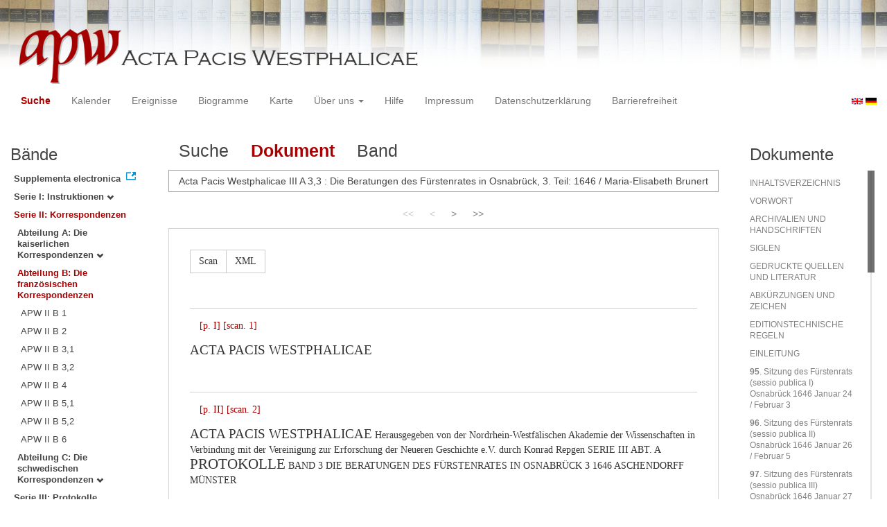

--- FILE ---
content_type: text/html
request_url: https://apw.digitale-sammlungen.de/search/displayDoc.html?id=bsb00056732_00583&docNum_int=101&placeName_str=Osnabr%C3%BCck&lang=de&tree=002:002
body_size: 5133
content:
<?xml version="1.0" encoding="UTF-8"?>
<!DOCTYPE html PUBLIC "-//W3C//DTD XHTML 1.0 Transitional//EN" "http://www.w3.org/TR/xhtml1/DTD/xhtml1-transitional.dtd">
<html> 
  <head> 
    <title>APW-Dokument / Acta Pacis Westphalicae III A 3,3 : Die Beratungen des Fürstenrates in Osnabrück, 3. Teil: 1646 / Maria-Elisabeth Brunert - </title> 
    <meta name="description" content="Dokument" /> 
    <meta name="author" content="BSB" /> 
    <meta name="keywords" content="APW Dokument" /> 
    <meta name="date" content="2026-01-23+01:00" /> 
    <meta xmlns="http://www.w3.org/1999/xhtml" http-equiv="content-type" content="text/html; charset=utf-8" />
    <meta xmlns="http://www.w3.org/1999/xhtml" http-equiv="expires" content="0" />
    <meta xmlns="http://www.w3.org/1999/xhtml" name="robots" content="index, follow" />
    <link xmlns="http://www.w3.org/1999/xhtml" type="image/ico" rel="icon" href="/public/favicon.ico" />
    <link xmlns="http://www.w3.org/1999/xhtml" type="text/css" rel="stylesheet" href="/public/BookReader/BookReader.css" />
    <link xmlns="http://www.w3.org/1999/xhtml" type="text/css" rel="stylesheet" href="/public/css/bootstrap.css" />
    <link xmlns="http://www.w3.org/1999/xhtml" type="text/css" rel="stylesheet" href="/public/css/style.css" />
    <link xmlns="http://www.w3.org/1999/xhtml" type="text/css" rel="stylesheet" href="/public/css/BookReader.css" />
    <link xmlns="http://www.w3.org/1999/xhtml" type="text/css" rel="stylesheet" href="/public/css/timeline.css" />
    <link xmlns="http://www.w3.org/1999/xhtml" type="text/css" rel="stylesheet" href="/public/css/mCustomScrollbar.css" />
    <link xmlns="http://www.w3.org/1999/xhtml" type="text/css" rel="stylesheet" href="/public/css/apw-icons.css" />
    <link xmlns="http://www.w3.org/1999/xhtml" rel="stylesheet" type="text/css" href="/public/css/openlayers.css" />
    <script xmlns="http://www.w3.org/1999/xhtml" type="text/javascript" src="/public/js/jquery.js"> </script>
    <script xmlns="http://www.w3.org/1999/xhtml" type="text/javascript" src="/public/js/bootstrap.js"> </script>
    <script xmlns="http://www.w3.org/1999/xhtml" type="text/javascript" src="/public/js/apw.js"> </script>
    <script xmlns="http://www.w3.org/1999/xhtml" type="text/javascript" src="/public/js/timeline-min.js"> </script>
    <script xmlns="http://www.w3.org/1999/xhtml" type="text/javascript" src="/public/js/storyjs-embed.js"> </script>
    <script xmlns="http://www.w3.org/1999/xhtml" type="text/javascript" src="/public/js/jquery.mCustomScrollbar.concat.min.js"> </script>
    <script xmlns="http://www.w3.org/1999/xhtml" type="text/javascript" src="/public/js/typeahead.min.js"> </script>
  </head> 
  <body> 
    <div id="banner"> 
      <a href="/"> 
        <img src="/public/img/apwlogo.png" /> 
      </a> 
    </div> 
    <nav class="navbar navbar-default" role="navigation"> 
      <div class="navbar-header"> 
        <button type="button" class="navbar-toggle" data-toggle="collapse" data-target="#bs-example-navbar-collapse-1"> 
          <span class="sr-only">Toggle navigation</span> 
          <span class="icon-bar"> </span> 
          <span class="icon-bar"> </span> 
          <span class="icon-bar"> </span> 
        </button> 
        <p class="navbar-brand visible-xs" href="javascript:;">Menü</p> 
      </div> 
      <div class="collapse navbar-collapse" id="bs-example-navbar-collapse-1"> 
        <ul class="nav navbar-nav"> 
          <li> 
            <a href="/search/start.html?lang=de" title="search" class="selected"> Suche </a> 
          </li> 
          <li> 
            <a href="/calendar/start.html?lang=de" title="calendar"> Kalender </a> 
          </li> 
          <li> 
            <a href="/events/start.html?lang=de" title="events"> Ereignisse </a> 
          </li> 
          <li> 
            <a href="/biopics/start.html?lang=de" title="biopics"> Biogramme </a> 
          </li> 
          <li> 
            <a href="/gis/start.html?lang=de" title="gis"> Karte </a> 
          </li> 
          <li class="dropdown"> 
            <a href="#" class="dropdown-toggle" data-toggle="dropdown"> Über uns 
              <b class="caret"> </b> 
            </a> 
            <ul class="dropdown-menu"> 
              <li> 
                <a href="/apwhist/static.html?lang=de" title="apwhist">Historische Einführung</a> 
              </li> 
              <li> 
                <a href="/apw/static.html?lang=de" title="apw">Über die Acta Pacis Westphalicae</a> 
              </li> 
              <li> 
                <a href="/apweinf/static.html?lang=de" title="apweinf">Über APW digital</a> 
              </li> 
            </ul> 
          </li> 
          <li> 
            <a href="/apwtech/static.html?lang=de" title="apwtech"> Hilfe </a> 
          </li> 
          <li> 
            <a href="/impressum/static.html?lang=de" title="impressum"> Impressum </a> 
          </li> 
          <li> 
            <a href="/datenschutz/static.html?lang=de" title="datenschutz"> Datenschutzerklärung </a> 
          </li> 
          <li> 
            <a href="/barrierefreiheit/static.html?lang=de" title="barrierefreiheit"> Barrierefreiheit </a> 
          </li> 
        </ul> 
      </div> 
      <div id="languageSwitcher"> 
        <a href="/search/displayDoc.html?id=bsb00056732_00583&amp;docNum_int=101&amp;tree=002%3A002&amp;placeName_str=Osnabr%C3%BCck&amp;lang=en"> 
          <img src="/public/img/u-k.gif" width="16px" height="14px" alt="EN" /> 
        </a> 
        <a href="/search/displayDoc.html?id=bsb00056732_00583&amp;docNum_int=101&amp;tree=002%3A002&amp;placeName_str=Osnabr%C3%BCck&amp;lang=de"> 
          <img src="/public/img/germany.gif" width="16px" height="12px" alt="DE" /> 
        </a> 
      </div> 
    </nav> 
    <div> 
      <div class="col-sm-3 col-md-2 col-lg-2" id="sidebar1"> 
        <div id="collection"> 
          <h3>Bände</h3> 
          <ul class="collection"> 
            <li> 
              <a href="http://www.pax-westphalica.de/index.html" title="Acta Pacis Westphalicae. Supplementa electronica" target="_blank"> 
                <strong>Supplementa electronica</strong> 
              </a> 
            </li> 
            <li> 
              <b> 
                <a href="/search/start.html?id=bsb00056732_00583&amp;docNum_int=101&amp;placeName_str=Osnabr%C3%BCck&amp;lang=de&amp;tree=001" title="Serie I: Instruktionen">Serie I: Instruktionen
                  <span class="glyphicon glyphicon-chevron-down"> </span> 
                </a> 
              </b> 
            </li> 
            <li> 
              <b> 
                <a href="/search/start.html&amp;?id=bsb00056732_00583&amp;docNum_int=101&amp;placeName_str=Osnabr%C3%BCck&amp;lang=de" title="Serie II: Korrespondenzen" class="activeCollection">Serie II: Korrespondenzen</a> 
              </b> 
              <ul> 
                <li> 
                  <b> 
                    <a href="/search/start.html?id=bsb00056732_00583&amp;docNum_int=101&amp;placeName_str=Osnabr%C3%BCck&amp;lang=de&amp;tree=002:001" title="Abteilung A: Die kaiserlichen Korrespondenzen">Abteilung A: Die kaiserlichen Korrespondenzen
                      <span class="glyphicon glyphicon-chevron-down"> </span> 
                    </a> 
                  </b> 
                </li> 
                <li> 
                  <b> 
                    <a href="/search/start.html&amp;?id=bsb00056732_00583&amp;docNum_int=101&amp;placeName_str=Osnabr%C3%BCck&amp;lang=de" title="Abteilung B: Die französischen Korrespondenzen" class="activeCollection">Abteilung B: Die französischen Korrespondenzen</a> 
                  </b> 
                  <ul> 
                    <li> 
                      <a href="/search/query.html?id=bsb00056732_00583&amp;docNum_int=101&amp;placeName_str=Osnabr%C3%BCck&amp;lang=de&amp;titleAPW_str=APW II B 1&amp;tree=002:002:001" title="Serie II Abteilung B: Die französischen Korrespondenzen Band 1: 1644">APW II B 1</a> 
                    </li> 
                    <li> 
                      <a href="/search/query.html?id=bsb00056732_00583&amp;docNum_int=101&amp;placeName_str=Osnabr%C3%BCck&amp;lang=de&amp;titleAPW_str=APW II B 2&amp;tree=002:002:002" title="Serie II Abteilung B: Die französischen Korrespondenzen Band 2: 1645">APW II B 2</a> 
                    </li> 
                    <li> 
                      <a href="/search/query.html?id=bsb00056732_00583&amp;docNum_int=101&amp;placeName_str=Osnabr%C3%BCck&amp;lang=de&amp;titleAPW_str=APW II B 3,1&amp;tree=002:002:003" title="Serie II Abteilung B: Die französischen Korrespondenzen Band 3: 1. Teil 1645-1646">APW II B 3,1</a> 
                    </li> 
                    <li> 
                      <a href="/search/query.html?id=bsb00056732_00583&amp;docNum_int=101&amp;placeName_str=Osnabr%C3%BCck&amp;lang=de&amp;titleAPW_str=APW II B 3,2&amp;tree=002:002:004" title="Serie II Abteilung B: Die französischen Korrespondenzen Band 3: 2. Teil 1646">APW II B 3,2</a> 
                    </li> 
                    <li> 
                      <a href="/search/query.html?id=bsb00056732_00583&amp;docNum_int=101&amp;placeName_str=Osnabr%C3%BCck&amp;lang=de&amp;titleAPW_str=APW II B 4&amp;tree=002:002:005" title="Serie II Abteilung B: Die französischen Korrespondenzen Band 4: 1646">APW II B 4</a> 
                    </li> 
                    <li> 
                      <a href="/search/query.html?id=bsb00056732_00583&amp;docNum_int=101&amp;placeName_str=Osnabr%C3%BCck&amp;lang=de&amp;titleAPW_str=APW II B 5,1&amp;tree=002:002:006" title="Serie II Abteilung B: Die französischen Korrespondenzen Band 5: 1. Teil 1646-1647">APW II B 5,1</a> 
                    </li> 
                    <li> 
                      <a href="/search/query.html?id=bsb00056732_00583&amp;docNum_int=101&amp;placeName_str=Osnabr%C3%BCck&amp;lang=de&amp;titleAPW_str=APW II B 5,2&amp;tree=002:002:007" title="Serie II Abteilung B: Die französischen Korrespondenzen Band 5: 2. Teil 1647">APW II B 5,2</a> 
                    </li> 
                    <li> 
                      <a href="/search/query.html?id=bsb00056732_00583&amp;docNum_int=101&amp;placeName_str=Osnabr%C3%BCck&amp;lang=de&amp;titleAPW_str=APW II B 6&amp;tree=002:002:008" title="Serie II Abteilung B: Die französischen Korrespondenzen Band 6: 1647">APW II B 6</a> 
                    </li> 
                  </ul> 
                </li> 
                <li> 
                  <b> 
                    <a href="/search/start.html?id=bsb00056732_00583&amp;docNum_int=101&amp;placeName_str=Osnabr%C3%BCck&amp;lang=de&amp;tree=002:003" title="Abteilung C: Die schwedischen Korrespondenzen">Abteilung C: Die schwedischen Korrespondenzen
                      <span class="glyphicon glyphicon-chevron-down"> </span> 
                    </a> 
                  </b> 
                </li> 
              </ul> 
            </li> 
            <li> 
              <b> 
                <a href="/search/start.html?id=bsb00056732_00583&amp;docNum_int=101&amp;placeName_str=Osnabr%C3%BCck&amp;lang=de&amp;tree=003" title="Serie III: Protokolle, Verhandlungsakten, Diarien, Varia">Serie III: Protokolle, Verhandlungsakten, Diarien, Varia
                  <span class="glyphicon glyphicon-chevron-down"> </span> 
                </a> 
              </b> 
            </li> 
          </ul> 
        </div> 
      </div> 
      <div class="col-sm-9 col-md-8 col-lg-8" id="main"> 
        <div class="row"> 
          <ul class="nav nav-tabs"> 
            <li> 
              <a href="/search/query.html?id=bsb00056732_00583&amp;docNum_int=101&amp;placeName_str=Osnabr%C3%BCck&amp;lang=de&amp;tree=002:002"> Suche </a> 
            </li> 
            <li class="active"> 
              <a href="#">Dokument</a> 
            </li> 
            <li> 
              <a href="/search/displayPage.html?id=bsb00056732_00583&amp;docNum_int=101&amp;placeName_str=Osnabr%C3%BCck&amp;lang=de&amp;tree=002:002">Band</a> 
            </li> 
          </ul> 
        </div> 
        <div id="formular" class="row"> </div> 
        <div id="feedback" class="row"> 
          <div class="alert alert-info">Acta Pacis Westphalicae III A 3,3 : Die Beratungen des Fürstenrates in Osnabrück, 3. Teil: 1646 / Maria-Elisabeth Brunert</div> 
        </div> 
        <div id="mainframe1" class="row"> 
          <div class="paginationContainer"> 
            <ul class="pagination"> 
              <li class="active-doc"> 
                <a href="#">&lt;&lt;</a> 
              </li> 
              <li class="active-doc"> 
                <a href="#">&lt;</a> 
              </li> 
              <li> 
                <a title="INHALTSVERZEICHNIS" href="/search/display.html?docNum_int=101&amp;tree=002%3A002&amp;placeName_str=Osnabr%C3%BCck&amp;lang=de&amp;id=bsb00056732_00005_sec0002">&gt;</a> 
              </li> 
              <li> 
                <a title="VERZEICHNIS DER VERHANDLUNGSAKTEN" href="/search/display.html?docNum_int=101&amp;tree=002%3A002&amp;placeName_str=Osnabr%C3%BCck&amp;lang=de&amp;id=bsb00056732_00575_sec0036">
                &gt;&gt;
              </a> 
              </li> 
            </ul> 
          </div> 
          <div id="edition" style="font-family:'Times New Roman', Times, serif;"> 
            <div class="btn-group docs"> 
              <a class="btn btn-default" href="/search/displayPage.html?docNum_int=101&amp;tree=002%3A002&amp;placeName_str=Osnabr%C3%BCck&amp;lang=de&amp;id=bsb00056732_00583">Scan</a> 
              <a class="btn btn-default" href="/ObjectComponent/project.getObject?id=bsb00056732_00583" target="_blank">XML</a> 
            </div> 
            <p class="pagebeginning"> 
              <a class="pageanchor" name="bsb00056732_00001" href="#bsb00056732_00001">[p. I]</a> 
              <a class="scanlink" href="/search/displayPage.html?docNum_int=101&amp;tree=002%3A002&amp;placeName_str=Osnabr%C3%BCck&amp;lang=de&amp;id=bsb00056732_00001">[scan. 1]</a> 
            </p> 
            <span style="font-size:14pt; font-style:Caps; align:center;">ACTA PACIS WESTPHALICAE</span> 
            <p class="pagebeginning"> 
              <a class="pageanchor" name="bsb00056732_00002" href="#bsb00056732_00002">[p. II]</a> 
              <a class="scanlink" href="/search/displayPage.html?docNum_int=101&amp;tree=002%3A002&amp;placeName_str=Osnabr%C3%BCck&amp;lang=de&amp;id=bsb00056732_00002">[scan. 2]</a> 
            </p> 
            <span style="font-size:14pt; font-style:Caps; align:center;">ACTA PACIS WESTPHALICAE</span> 
            <span style="align:center;">Herausgegeben von der</span> 
            <span style="align:center;">Nordrhein-Westfälischen Akademie der Wissenschaften</span> 
            <span style="align:center;">in Verbindung mit</span> 
            <span style="align:center;">der Vereinigung zur Erforschung der Neueren Geschichte e.V.</span> 
            <span style="align:center;">durch Konrad Repgen</span> 
            <span style="font-style:Caps; align:center;">SERIE III ABT. A</span> 
            <span style="font-size:16pt; font-style:Caps; align:center;">PROTOKOLLE</span> 
            <span style="font-style:Caps; align:center;">BAND 3</span> 
            <span style="font-style:Caps; align:center;">DIE BERATUNGEN DES FÜRSTENRATES IN OSNABRÜCK</span> 
            <span style="align:center;">3</span> 
            <span style="align:center;">1646</span> 
            <span style="font-style:Caps; align:center;">ASCHENDORFF MÜNSTER</span> 
            <p class="pagebeginning"> 
              <a class="pageanchor" name="bsb00056732_00003" href="#bsb00056732_00003">[p. III]</a> 
              <a class="scanlink" href="/search/displayPage.html?docNum_int=101&amp;tree=002%3A002&amp;placeName_str=Osnabr%C3%BCck&amp;lang=de&amp;id=bsb00056732_00003">[scan. 3]</a> 
            </p> 
            <span style="font-style:Caps; align:center;">DIE BERATUNGEN</span> 
            <span style="font-style:Caps; align:center;">DES</span> 
            <span style="font-style:Caps; align:center;">FÜRSTENRATES IN OSNABRÜCK</span> 
            <span style="align:center;">3</span> 
            <span style="align:center;">1646</span> 
            <span style="font-style:Caps; align:center;">BEARBEITET VON</span> 
            <span style="font-style:Caps; align:center;">MARIA-ELISABETH BRUNERT</span> 
            <span style="font-style:Caps; align:center;">UND</span> 
            <span style="font-style:Caps; align:center;">KLAUS ROSEN</span> 
            <span style="font-style:Caps; align:center;">ASCHENDORFF MÜNSTER</span> 
            <p class="pagebeginning"> 
              <a class="pageanchor" name="bsb00056732_00004" href="#bsb00056732_00004">[p. IV]</a> 
              <a class="scanlink" href="/search/displayPage.html?docNum_int=101&amp;tree=002%3A002&amp;placeName_str=Osnabr%C3%BCck&amp;lang=de&amp;id=bsb00056732_00004">[scan. 4]</a> 
            </p> 
            <span style="align:center;">Gedruckt mit Unterstützung</span> 
            <span style="align:center;">der Alfried Krupp von Bohlen und Halbach-Stiftung</span> 
            <span style="align:center;">© 2001 Aschendorffsche Verlagsbuchhandlung GmbH &amp; Co., Münster</span> 
            <span style="align:center;">Das Werk ist urheberrechtlich geschützt. Die dadurch begründeten Rechte,</span> 
            <span style="align:center;">insbesondere die der Übersetzung, des Nachdrucks, der Entnahme von Abbildungen,</span> 
            <span style="align:center;">der Funksendung, der Wiedergabe auf fotomechanischem oder ähnlichem Wege</span> 
            <span style="align:center;">und der Speicherung in Datenverarbeitungsanlagen bleiben, auch bei nur auszugsweiser</span> 
            <span style="align:center;">Verwertung, vorbehalten. Die Vergütungsansprüche des § 54, Abs. 2, UrhG,</span> 
            <span style="align:center;">werden durch die Verwertungsgesellschaft Wort wahrgenommen.</span> 
            <span style="align:center;">Gesamtherstellung: Druckhaus Aschendorff, Münster, 2001</span> 
            <span style="align:center;">Gedruckt auf säurefreiem, alterungsbeständigem Papier ♾</span> 
            <span style="align:center;">ISBN 3-402-04995-3</span> 
          </div> 
          <div class="paginationContainer"> 
            <ul class="pagination"> 
              <li class="active-doc"> 
                <a href="#">&lt;&lt;</a> 
              </li> 
              <li class="active-doc"> 
                <a href="#">&lt;</a> 
              </li> 
              <li> 
                <a title="INHALTSVERZEICHNIS" href="/search/display.html?docNum_int=101&amp;tree=002%3A002&amp;placeName_str=Osnabr%C3%BCck&amp;lang=de&amp;id=bsb00056732_00005_sec0002">&gt;</a> 
              </li> 
              <li> 
                <a title="VERZEICHNIS DER VERHANDLUNGSAKTEN" href="/search/display.html?docNum_int=101&amp;tree=002%3A002&amp;placeName_str=Osnabr%C3%BCck&amp;lang=de&amp;id=bsb00056732_00575_sec0036">
                &gt;&gt;
              </a> 
              </li> 
            </ul> 
          </div> 
        </div> 
      </div> 
      <div class="col-sm-3 col-md-2 col-lg-2" id="sidebar2"> 
        <div id="toc"> 
          <h3>Dokumente</h3> 
          <ul> 
            <li> 
              <a href="/search/display.html?docNum_int=101&amp;tree=002%3A002&amp;placeName_str=Osnabr%C3%BCck&amp;lang=de&amp;id=bsb00056732_00005_sec0002">INHALTSVERZEICHNIS</a> 
            </li> 
            <li> 
              <a href="/search/display.html?docNum_int=101&amp;tree=002%3A002&amp;placeName_str=Osnabr%C3%BCck&amp;lang=de&amp;id=bsb00056732_00007_sec0003">VORWORT</a> 
            </li> 
            <li> 
              <a href="/search/display.html?docNum_int=101&amp;tree=002%3A002&amp;placeName_str=Osnabr%C3%BCck&amp;lang=de&amp;id=bsb00056732_00009_sec0004">ARCHIVALIEN UND HANDSCHRIFTEN</a> 
            </li> 
            <li> 
              <a href="/search/display.html?docNum_int=101&amp;tree=002%3A002&amp;placeName_str=Osnabr%C3%BCck&amp;lang=de&amp;id=bsb00056732_00012_sec0005">SIGLEN</a> 
            </li> 
            <li> 
              <a href="/search/display.html?docNum_int=101&amp;tree=002%3A002&amp;placeName_str=Osnabr%C3%BCck&amp;lang=de&amp;id=bsb00056732_00015_sec0006">GEDRUCKTE QUELLEN UND LITERATUR</a> 
            </li> 
            <li> 
              <a href="/search/display.html?docNum_int=101&amp;tree=002%3A002&amp;placeName_str=Osnabr%C3%BCck&amp;lang=de&amp;id=bsb00056732_00037_sec0007">ABKÜRZUNGEN UND ZEICHEN</a> 
            </li> 
            <li> 
              <a href="/search/display.html?docNum_int=101&amp;tree=002%3A002&amp;placeName_str=Osnabr%C3%BCck&amp;lang=de&amp;id=bsb00056732_00040_sec0008">EDITIONSTECHNISCHE REGELN</a> 
            </li> 
            <li> 
              <a href="/search/display.html?docNum_int=101&amp;tree=002%3A002&amp;placeName_str=Osnabr%C3%BCck&amp;lang=de&amp;id=bsb00056732_00044_sec0009">EINLEITUNG</a> 
            </li> 
            <li> 
              <a href="/search/display.html?docNum_int=101&amp;tree=002%3A002&amp;placeName_str=Osnabr%C3%BCck&amp;lang=de&amp;id=bsb00056732_00133_dok0095"> 
                <strong>95</strong>. Sitzung des Fürstenrats (sessio publica I) Osnabrück 1646 Januar 24 / Februar 3
              </a> 
            </li> 
            <li> 
              <a href="/search/display.html?docNum_int=101&amp;tree=002%3A002&amp;placeName_str=Osnabr%C3%BCck&amp;lang=de&amp;id=bsb00056732_00158_dok0096"> 
                <strong>96</strong>. Sitzung des Fürstenrats (sessio publica II) Osnabrück 1646 Januar 26 / Februar 5
              </a> 
            </li> 
            <li> 
              <a href="/search/display.html?docNum_int=101&amp;tree=002%3A002&amp;placeName_str=Osnabr%C3%BCck&amp;lang=de&amp;id=bsb00056732_00169_dok0097"> 
                <strong>97</strong>. Sitzung des Fürstenrats (sessio publica III) Osnabrück 1646 Januar 27 / Februar 6
              </a> 
            </li> 
            <li> 
              <a href="/search/display.html?docNum_int=101&amp;tree=002%3A002&amp;placeName_str=Osnabr%C3%BCck&amp;lang=de&amp;id=bsb00056732_00183_dok0098"> 
                <strong>98</strong>. Sitzung des Fürstenrats (sessio publica IV) Osnabrück 1646 Januar 29 / Februar 8
              </a> 
            </li> 
            <li> 
              <a href="/search/display.html?docNum_int=101&amp;tree=002%3A002&amp;placeName_str=Osnabr%C3%BCck&amp;lang=de&amp;id=bsb00056732_00210_dok0099"> 
                <strong>99</strong>. Sitzung des Fürstenrats (sessio publica V) Osnabrück 1646 Januar 30 / Februar 9
              </a> 
            </li> 
            <li> 
              <a href="/search/display.html?docNum_int=101&amp;tree=002%3A002&amp;placeName_str=Osnabr%C3%BCck&amp;lang=de&amp;id=bsb00056732_00224_dok0100"> 
                <strong>100</strong>. Sitzung des Fürstenrats (sessio publica VI) Osnabrück 1646 Januar 31 / Februar 10
              </a> 
            </li> 
            <li> 
              <a href="/search/display.html?docNum_int=101&amp;tree=002%3A002&amp;placeName_str=Osnabr%C3%BCck&amp;lang=de&amp;id=bsb00056732_00236_dok0101"> 
                <strong>101</strong>. Sitzung des Fürstenrats (sessio publica VII) Osnabrück 1646 Februar 3/13
              </a> 
            </li> 
            <li> 
              <a href="/search/display.html?docNum_int=101&amp;tree=002%3A002&amp;placeName_str=Osnabr%C3%BCck&amp;lang=de&amp;id=bsb00056732_00251_dok101a"> 
                <strong>101</strong>. Sitzung des Fürstenrats (sessio septima) – österreichisches Protokoll Osnabrück 1646 Februar 13
              </a> 
            </li> 
            <li> 
              <a href="/search/display.html?docNum_int=101&amp;tree=002%3A002&amp;placeName_str=Osnabr%C3%BCck&amp;lang=de&amp;id=bsb00056732_00258_dok0102"> 
                <strong>102</strong>. Sitzung des Fürstenrats (sessio publica VIII) Osnabrück 1646 Februar 4/14
              </a> 
            </li> 
            <li> 
              <a href="/search/display.html?docNum_int=101&amp;tree=002%3A002&amp;placeName_str=Osnabr%C3%BCck&amp;lang=de&amp;id=bsb00056732_00269_dok0103"> 
                <strong>103</strong>. Sitzung des Fürstenrats (sessio publica IX) Osnabrück 1646 Februar 5/15
              </a> 
            </li> 
            <li> 
              <a href="/search/display.html?docNum_int=101&amp;tree=002%3A002&amp;placeName_str=Osnabr%C3%BCck&amp;lang=de&amp;id=bsb00056732_00281_dok0104"> 
                <strong>104</strong>. Sitzung des Fürstenrats (sessio publica X) Osnabrück 1646 Februar 6/16
              </a> 
            </li> 
            <li> 
              <a href="/search/display.html?docNum_int=101&amp;tree=002%3A002&amp;placeName_str=Osnabr%C3%BCck&amp;lang=de&amp;id=bsb00056732_00286_dok0105"> 
                <strong>105</strong>. Sitzung des Fürstenrats (sessio publica XI) Osnabrück 1646 Februar 9/19
              </a> 
            </li> 
            <li> 
              <a href="/search/display.html?docNum_int=101&amp;tree=002%3A002&amp;placeName_str=Osnabr%C3%BCck&amp;lang=de&amp;id=bsb00056732_00296_dok0106"> 
                <strong>106</strong>. Sitzung des Fürstenrats (sessio publica XII) Osnabrück 1646 Februar 11/21
              </a> 
            </li> 
            <li> 
              <a href="/search/display.html?docNum_int=101&amp;tree=002%3A002&amp;placeName_str=Osnabr%C3%BCck&amp;lang=de&amp;id=bsb00056732_00308_dok0107"> 
                <strong>107</strong>. Sitzung des Fürstenrats (sessio publica XIII) Osnabrück 1646 Februar 13/23
              </a> 
            </li> 
            <li> 
              <a href="/search/display.html?docNum_int=101&amp;tree=002%3A002&amp;placeName_str=Osnabr%C3%BCck&amp;lang=de&amp;id=bsb00056732_00319_dok0108"> 
                <strong>108</strong>. Sitzung des Fürstenrats (sessio publica XIV) Osnabrück 1646 Februar 18/28
              </a> 
            </li> 
            <li> 
              <a href="/search/display.html?docNum_int=101&amp;tree=002%3A002&amp;placeName_str=Osnabr%C3%BCck&amp;lang=de&amp;id=bsb00056732_00335_dok0109"> 
                <strong>109</strong>. Sitzung des Fürstenrats (sessio publica XV) Osnabrück 1646 Februar 23 / März 5
              </a> 
            </li> 
            <li> 
              <a href="/search/display.html?docNum_int=101&amp;tree=002%3A002&amp;placeName_str=Osnabr%C3%BCck&amp;lang=de&amp;id=bsb00056732_00345_dok0110"> 
                <strong>110</strong>. Sitzung des Fürstenrats (sessio publica XVI) Osnabrück 1646 Februar 26 / März 8
              </a> 
            </li> 
            <li> 
              <a href="/search/display.html?docNum_int=101&amp;tree=002%3A002&amp;placeName_str=Osnabr%C3%BCck&amp;lang=de&amp;id=bsb00056732_00362_dok0111"> 
                <strong>111</strong>. Sitzung des Fürstenrats (sessio publica XVII) Osnabrück 1646 Februar 28 / März 10
              </a> 
            </li> 
            <li> 
              <a href="/search/display.html?docNum_int=101&amp;tree=002%3A002&amp;placeName_str=Osnabr%C3%BCck&amp;lang=de&amp;id=bsb00056732_00390_dok0112"> 
                <strong>112</strong>. Sitzung des Fürstenrats (sessio publica XVIII) Osnabrück 1646 März 2/12
              </a> 
            </li> 
            <li> 
              <a href="/search/display.html?docNum_int=101&amp;tree=002%3A002&amp;placeName_str=Osnabr%C3%BCck&amp;lang=de&amp;id=bsb00056732_00413_dok0113"> 
                <strong>113</strong>. Sitzung des Fürstenrats (sessio publica XIX) Osnabrück 1646 März 3/13
              </a> 
            </li> 
            <li> 
              <a href="/search/display.html?docNum_int=101&amp;tree=002%3A002&amp;placeName_str=Osnabr%C3%BCck&amp;lang=de&amp;id=bsb00056732_00443_dok0114"> 
                <strong>114</strong>. Sitzung des Fürstenrats (sessio publica XX) Osnabrück 1646 März 4/14
              </a> 
            </li> 
            <li> 
              <a href="/search/display.html?docNum_int=101&amp;tree=002%3A002&amp;placeName_str=Osnabr%C3%BCck&amp;lang=de&amp;id=bsb00056732_00468_dok0115"> 
                <strong>115</strong>. Sitzung des Fürstenrats (sessio publica XXI) Osnabrück 1646 März 5/15
              </a> 
            </li> 
            <li> 
              <a href="/search/display.html?docNum_int=101&amp;tree=002%3A002&amp;placeName_str=Osnabr%C3%BCck&amp;lang=de&amp;id=bsb00056732_00486_dok0116"> 
                <strong>116</strong>. Sitzung des Fürstenrats (sessio publica XXII) Osnabrück 1646 März 7/17
              </a> 
            </li> 
            <li> 
              <a href="/search/display.html?docNum_int=101&amp;tree=002%3A002&amp;placeName_str=Osnabr%C3%BCck&amp;lang=de&amp;id=bsb00056732_00511_dok0117"> 
                <strong>117</strong>. Sitzung des Fürstenrats (sessio publica XXIII) Osnabrück 1646 April 7/17
              </a> 
            </li> 
            <li> 
              <a href="/search/display.html?docNum_int=101&amp;tree=002%3A002&amp;placeName_str=Osnabr%C3%BCck&amp;lang=de&amp;id=bsb00056732_00522_dok0118"> 
                <strong>118</strong>. Sitzung des Fürstenrats (sessio publica XXIV) Osnabrück 1646 April 9/19
              </a> 
            </li> 
            <li> 
              <a href="/search/display.html?docNum_int=101&amp;tree=002%3A002&amp;placeName_str=Osnabr%C3%BCck&amp;lang=de&amp;id=bsb00056732_00543_dok0119"> 
                <strong>119</strong>. Re- und Correlation (sessio publica XXV sive re- etcorrelatio in pleno) Osnabrück 1646 April 16/26
              </a> 
            </li> 
            <li> 
              <a href="/search/display.html?docNum_int=101&amp;tree=002%3A002&amp;placeName_str=Osnabr%C3%BCck&amp;lang=de&amp;id=bsb00056732_00548_dok0120"> 
                <strong>120</strong>. Fortsetzung der Re- und Correlation (sessio publica XXVI sivecontinuatio re- et correlationis) Osnabrück 1646 April 17/27
              </a> 
            </li> 
            <li> 
              <a href="/search/display.html?docNum_int=101&amp;tree=002%3A002&amp;placeName_str=Osnabr%C3%BCck&amp;lang=de&amp;id=bsb00056732_00565_dok0121"> 
                <strong>121</strong>. Reichsdeputation bei den kaiserlichen Gesandten Osnabrück 1646 April 17/27
              </a> 
            </li> 
            <li> 
              <a href="/search/display.html?docNum_int=101&amp;tree=002%3A002&amp;placeName_str=Osnabr%C3%BCck&amp;lang=de&amp;id=bsb00056732_00569_sec0035">VORLÄUFIGES PERSONENREGISTER</a> 
            </li> 
            <li> 
              <a href="/search/display.html?docNum_int=101&amp;tree=002%3A002&amp;placeName_str=Osnabr%C3%BCck&amp;lang=de&amp;id=bsb00056732_00575_sec0036">VERZEICHNIS DER VERHANDLUNGSAKTEN</a> 
            </li> 
          </ul> 
        </div> 
      </div> 
      <div style="clear:both;"> </div> 
      <script type="text/javascript">
     $(document).ready(function () {
      $('a[href]').filter(function () {
          return /^https?:\/\//.test($(this).attr('href'));
      }).attr('target', '_blank');
     });
    </script> 
    </div> 
  </body> 
</html>